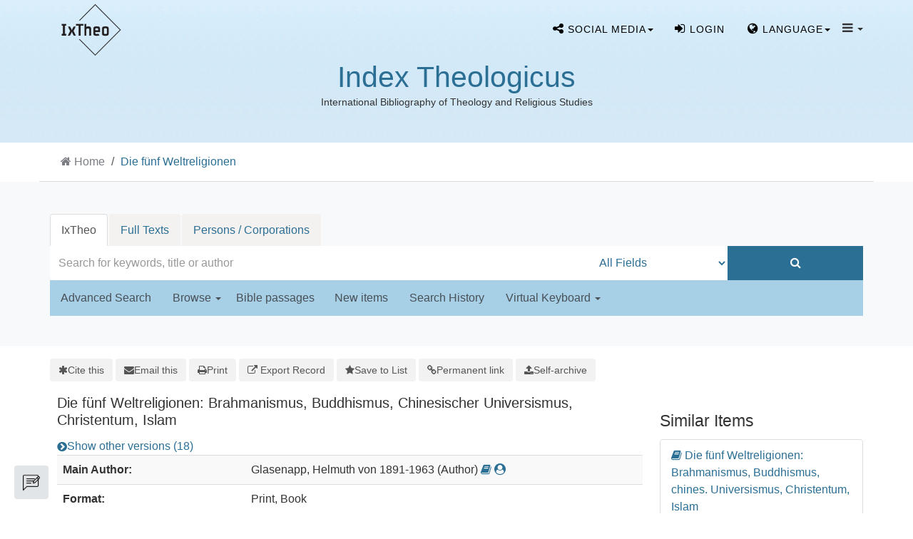

--- FILE ---
content_type: text/html; charset=UTF-8
request_url: https://ixtheo.de/Record/011795905
body_size: 10728
content:
<!DOCTYPE html><html lang="en">
  <head>
        <meta http-equiv="X-UA-Compatible" content="IE=edge">
    <meta name="viewport" content="width=device-width,initial-scale=1.0">
    <meta http-equiv="Content-Type" content="text/html; charset=UTF-8">
<meta name="citation_author" content="Glasenapp, Helmuth von">
<meta name="citation_date" content="1989">
<meta name="citation_isbn" content="3424000477">
<meta name="citation_language" content="German">
<meta name="citation_publisher" content="Diederichs">
<meta name="citation_title" content="Die fünf Weltreligionen: Brahmanismus, Buddhismus, Chinesischer Universismus, Christentum, Islam">
<meta name="Generator" content="VuFind 10.2.1">    
    <title>Description: Die fünf Weltreligionen :: IxTheo</title>        <link href="&#x2F;cache&#x2F;49e8c3faed37946a2f8f5e964fa63c27.min.css" media="all" rel="stylesheet" type="text&#x2F;css">
<link href="&#x2F;themes&#x2F;bootstrap3&#x2F;css&#x2F;print.css" media="print" rel="stylesheet" type="text&#x2F;css">
<link href="&#x2F;Record&#x2F;011795905&#x2F;RDF" rel="alternate" type="application&#x2F;rdf&#x2B;xml" title="RDF&#x20;Representation">
<link href="https&#x3A;&#x2F;&#x2F;ixtheo.de&#x2F;Record&#x2F;011795905" rel="canonical">
<link href="&#x2F;themes&#x2F;bootstrap3&#x2F;css&#x2F;vendor&#x2F;simple-keyboard&#x2F;index.css" media="screen" rel="stylesheet" type="text&#x2F;css">
<link href="&#x2F;themes&#x2F;ixtheo2&#x2F;images&#x2F;ixtheo-favicon.ico&#x3F;_&#x3D;1765351963" rel="icon" type="image&#x2F;x-icon">
<link href="&#x2F;Search&#x2F;OpenSearch&#x3F;method&#x3D;describe" rel="search" type="application&#x2F;opensearchdescription&#x2B;xml" title="Library&#x20;Catalog&#x20;Search">                <link href="&#x2F;cache&#x2F;49e8c3faed37946a2f8f5e964fa63c27.min.css" media="all" rel="stylesheet" type="text&#x2F;css">
<link href="&#x2F;themes&#x2F;bootstrap3&#x2F;css&#x2F;print.css" media="print" rel="stylesheet" type="text&#x2F;css">
<link href="&#x2F;cache&#x2F;735ac26290bd72751ae62908b7c5b91d.min.css" media="all" rel="stylesheet" type="text&#x2F;css">
<link href="&#x2F;Record&#x2F;011795905&#x2F;RDF" rel="alternate" type="application&#x2F;rdf&#x2B;xml" title="RDF&#x20;Representation">
<link href="https&#x3A;&#x2F;&#x2F;ixtheo.de&#x2F;Record&#x2F;011795905" rel="canonical">
<link href="&#x2F;themes&#x2F;bootstrap3&#x2F;css&#x2F;vendor&#x2F;simple-keyboard&#x2F;index.css" media="screen" rel="stylesheet" type="text&#x2F;css">
<link href="&#x2F;themes&#x2F;ixtheo2&#x2F;images&#x2F;ixtheo-favicon.ico&#x3F;_&#x3D;1765351963" rel="icon" type="image&#x2F;x-icon">
<link href="&#x2F;Search&#x2F;OpenSearch&#x3F;method&#x3D;describe" rel="search" type="application&#x2F;opensearchdescription&#x2B;xml" title="Library&#x20;Catalog&#x20;Search">

<script  nonce="PVMoBwTC&#x2B;3xOw8b5FIqzQAsXRFPaJ11lhZToKt3ZRrA&#x3D;">
    //<!--
    var userIsLoggedIn = false;
    //-->
</script>
<script  src="&#x2F;cache&#x2F;bb0462e1564742d9041ac94b078e2dd8.min.js" nonce="PVMoBwTC&#x2B;3xOw8b5FIqzQAsXRFPaJ11lhZToKt3ZRrA&#x3D;"></script>
<script  nonce="PVMoBwTC&#x2B;3xOw8b5FIqzQAsXRFPaJ11lhZToKt3ZRrA&#x3D;">
    //<!--
    VuFind.path = '';
VuFind.defaultSearchBackend = 'Solr';
VuFind.config.add({"sticky-elements":[],"sticky-children-classes":[],"item-status:load-batch-wise":"1","item-status:load-observable-only":"1"});
VuFind.addTranslations({"add_tag_success":"Tags Saved","bulk_email_success":"Your item(s) were emailed","bulk_limit_exceeded":"Selection of %%count%% items exceeds the limit of %%limit%% for this action. Please select fewer items.","bulk_noitems_advice":"No items were selected. Please click on a checkbox next to an item and try again.","bulk_save_success":"Your item(s) were saved successfully","clear_selection":"Clear Selection (%%count%%)","close":"close","collection_empty":"No items to display.","del_search_num":"Remove Search Group %%num%%","eol_ellipsis":"\u2026","error_occurred":"An error has occurred","go_to_list":"Go to List","hold_available":"Available for Pickup","less_ellipsis":"less\u2026","libphonenumber_invalid":"Phone number invalid","libphonenumber_invalidcountry":"Invalid country calling code","libphonenumber_invalidregion":"Invalid region code:","libphonenumber_notanumber":"The string supplied did not seem to be a phone number","libphonenumber_toolong":"The string supplied is too long to be a phone number","libphonenumber_tooshort":"The string supplied is too short to be a phone number","libphonenumber_tooshortidd":"Phone number too short after IDD","loading_ellipsis":"Loading\u2026","more_ellipsis":"more\u2026","no_description":"Description not available.","number_thousands_separator":",","sms_success":"Message sent.","toggle_dropdown":"Toggle Dropdown","No pickup locations available":"No pickup locations available","Phone number invalid":"Phone number invalid","Invalid country calling code":"Invalid country calling code","Invalid region code":"Invalid region code:","The string supplied did not seem to be a phone number":"The string supplied did not seem to be a phone number","The string supplied is too long to be a phone number":"The string supplied is too long to be a phone number","The string supplied is too short to be a phone number":"The string supplied is too short to be a phone number","Phone number too short after IDD":"Phone number too short after IDD","All Matches":"All Matches","No Matches":"No Matches","fulltext_wildcard_error":"Wildcard characters (?*) are not supported in full text search","hbz_info_text":"(Try %HBZ% for potential results for non-German institutions)"});
VuFind.addIcons({"spinner":"<span class=\"icon&#x20;icon--font&#x20;fa&#x20;fa-spinner&#x20;icon--spin\" role=\"img\" aria-hidden=\"true\"><\/span>","ui-dots-menu":"<span class=\"icon&#x20;icon--font&#x20;fa&#x20;fa-ellipsis-h\" role=\"img\" aria-hidden=\"true\"><\/span>","facet-checked":"<span class=\"icon&#x20;icon--font&#x20;fa&#x20;fa-check-square-o\" role=\"img\" aria-hidden=\"true\"><\/span>","facet-collapse":"<span class=\"icon&#x20;icon--font&#x20;fa&#x20;fa-caret-down\" role=\"img\" aria-hidden=\"true\"><\/span>","facet-exclude":"<span class=\"icon&#x20;icon--font&#x20;fa&#x20;fa-times\" role=\"img\" aria-hidden=\"true\"><\/span>","facet-expand":"<span class=\"icon&#x20;icon--font&#x20;fa&#x20;fa-caret-right\" role=\"img\" aria-hidden=\"true\"><\/span>","facet-noncollapsible":"<span class=\"icon&#x20;icon--font&#x20;fa&#x20;fa-none\" role=\"img\" aria-hidden=\"true\"><\/span>","facet-unchecked":"<span class=\"icon&#x20;icon--font&#x20;fa&#x20;fa-square-o\" role=\"img\" aria-hidden=\"true\"><\/span>","format-file":"<span class=\"icon&#x20;icon--font&#x20;fa&#x20;fa-file-o\" role=\"img\" aria-hidden=\"true\"><\/span>","format-folder":"<span class=\"icon&#x20;icon--font&#x20;fa&#x20;fa-folder\" role=\"img\" aria-hidden=\"true\"><\/span>","my-account":"<span class=\"icon&#x20;icon--font&#x20;fa&#x20;fa-user-circle-o\" role=\"img\" aria-hidden=\"true\"><\/span>","my-account-notification":"<span class=\"icon&#x20;icon--font&#x20;fa&#x20;fa-bell\" role=\"img\" aria-hidden=\"true\"><\/span>","my-account-warning":"<span class=\"icon&#x20;icon--font&#x20;fa&#x20;fa-exclamation-triangle\" role=\"img\" aria-hidden=\"true\"><\/span>","place-hold":"<span class=\"icon&#x20;icon--font&#x20;fa&#x20;fa-flag\" role=\"img\" aria-hidden=\"true\"><\/span>","place-ill-request":"<span class=\"icon&#x20;icon--font&#x20;fa&#x20;fa-exchange\" role=\"img\" aria-hidden=\"true\"><\/span>","place-storage-retrieval":"<span class=\"icon&#x20;icon--font&#x20;fa&#x20;fa-truck\" role=\"img\" aria-hidden=\"true\"><\/span>","status-available":"<span class=\"icon&#x20;icon--font&#x20;fa&#x20;fa-check\" role=\"img\" aria-hidden=\"true\"><\/span>","status-pending":"<span class=\"icon&#x20;icon--font&#x20;fa&#x20;fa-clock-o\" role=\"img\" aria-hidden=\"true\"><\/span>","status-ready":"<span class=\"icon&#x20;icon--font&#x20;fa&#x20;fa-bell\" role=\"img\" aria-hidden=\"true\"><\/span>","status-unavailable":"<span class=\"icon&#x20;icon--font&#x20;fa&#x20;fa-times\" role=\"img\" aria-hidden=\"true\"><\/span>","status-unknown":"<span class=\"icon&#x20;icon--font&#x20;fa&#x20;fa-circle\" role=\"img\" aria-hidden=\"true\"><\/span>","ui-failure":"<span class=\"icon&#x20;icon--font&#x20;fa&#x20;fa-times\" role=\"img\" aria-hidden=\"true\"><\/span>","ui-success":"<span class=\"icon&#x20;icon--font&#x20;fa&#x20;fa-check\" role=\"img\" aria-hidden=\"true\"><\/span>","truncate-less":"<span class=\"icon&#x20;icon--font&#x20;fa&#x20;fa-arrow-up\" role=\"img\" aria-hidden=\"true\"><\/span>","truncate-more":"<span class=\"icon&#x20;icon--font&#x20;fa&#x20;fa-arrow-down\" role=\"img\" aria-hidden=\"true\"><\/span>"});
VuFind.setCspNonce('PVMoBwTC+3xOw8b5FIqzQAsXRFPaJ11lhZToKt3ZRrA=');
VuFind.setCurrentSearchId(null);
VuFind.lightbox.parent = "https:\/\/ixtheo.de\/Record\/011795905";
    //-->
</script>
<script  nonce="PVMoBwTC&#x2B;3xOw8b5FIqzQAsXRFPaJ11lhZToKt3ZRrA&#x3D;">
    //<!--
    window.addEventListener('load', function() { VuFind.cookie.setupConsent({"consentDialog":{"autoClearCookies":true,"manageScriptTags":true,"hideFromBots":true,"cookie":{"name":"cc_cookie","path":"\/","expiresAfterDays":182,"sameSite":"Lax"},"revision":0,"guiOptions":{"consentModal":{"layout":"bar","position":"bottom center","transition":"slide"},"preferencesModal":{"layout":"box","transition":"none"}},"language":{"default":"en","autoDetect":false,"rtl":false,"translations":{"en":{"consentModal":{"title":"Information about cookies used on the site","description":"This site uses essential cookies to ensure its proper operation, and tracking cookies to understand how you interact with it. <a href=\"#\" data-cc=\"show-preferencesModal\">Cookie settings<\/a>.<br>{{revisionMessage}}","revisionMessage":"Your consent is requested because cookie categories have been updated.","acceptAllBtn":"Accept All Cookies","acceptNecessaryBtn":"Accept Only Essential Cookies"},"preferencesModal":{"title":"Cookie Settings","savePreferencesBtn":"Save Settings","acceptAllBtn":"Accept All Cookies","acceptNecessaryBtn":"Accept Only Essential Cookies","closeIconLabel":"close","flipButtons":false,"sections":[{"description":"Cookies used on the site are categorized based on their purpose. See below for description of each category as well as the option to accept or reject it. <a href=\"\/Content\/privacy\" target=\"_blank\">Privacy information for the site<\/a>."},{"title":"Essential Cookies","description":"The use of essential cookies cannot be disallowed. They are required for the site to work and improve the site's user friendliness.","linkedCategory":"essential","cookieTable":{"headers":{"name":"Name","domain":"Domain","desc":"Description","exp":"Expiration"},"body":[{"name":"cc_cookie","domain":"ixtheo.de","desc":"Used to store information about whether visitors have given consent or declined the use of cookie categories used on the site.","exp":" 182 days"},{"name":"cc_*","domain":"ixtheo.de","desc":"Used to store information about whether visitors have given consent or declined the use of cookie categories used on the site.","exp":" 182 days"},{"name":"language","domain":"ixtheo.de","desc":"Used to store the current user interface language.","exp":"End of Session"},{"name":"sidefacet-* (session storage)","domain":"ixtheo.de","desc":"Used to maintain facet expand\/collapse state.","exp":"End of Session"},{"name":"IXTHEO_SESSION","domain":"ixtheo.de","desc":"Used to maintain user's session state.","exp":"End of Session"},{"name":"ui","domain":"ixtheo.de","desc":"Used to store the selected theme.","exp":"End of Session"},{"name":"vufind_cart, vufind_cart_src","domain":"ixtheo.de","desc":"Used to store the contents of the book bag.","exp":"End of Session"},{"name":"vufind_search_open (session storage)","domain":"ixtheo.de","desc":"Used to store open records in search results.","exp":"End of Session"}]}},{"title":"Analytics Cookies","description":"Analytics collected with these cookies is used for development of the site.","linkedCategory":"matomo","cookieTable":{"headers":{"name":"Name","domain":"Domain","desc":"Description","exp":"Expiration"},"body":[{"name":"_pk_id.*","domain":"ixtheo.de","desc":"Used for website statistics. Placed by Matomo to store a unique user ID.","exp":" 13 months"},{"name":"_pk_ref.*","domain":"ixtheo.de","desc":"Used for website statistics. Placed by Matomo to store referrer ID's.","exp":" 6 months"},{"name":"_pk_ses.*, _pk_cvar.*, _pk_hsr.*","domain":"ixtheo.de","desc":"Used for website statistics. Placed by Matomo to store a unique session ID.","exp":"End of Session"}]},"autoClear":{"cookies":[{"Name":"\/^_pk_\/"}]}}]}}}},"categories":{"essential":{"enabled":true,"readOnly":true},"matomo":{"enabled":false,"readOnly":false}}},"controlledVuFindServices":{"matomo":["matomo"]}}); });
    //-->
</script>  </head>
  <body class="template-ix2 template-dir-record template-name-view ">
    
<!--
  Start Preloader
  ==================================== -->
  <div id="preloader">
    <div class='preloader'>
      <span></span>
      <span></span>
      <span></span>
      <span></span>
      <span></span>
      <span></span>
    </div>
  </div>
  <!--
  End Preloader
  ==================================== -->

<!--
Fixed Navigation
==================================== -->
<header class="navigation fixed-top">
  <div class="container">
    <!-- main nav -->

    <nav class="navbar container-fluid navbar-expand-lg navbar-light px-0">
      <!-- logo -->
      <a class="navbar-brand logo"  href="/">
                <img class="main-logo" src="/themes/ixtheo2/images//logos/Logo-IxTheo-ai-rgb_black.png?_=1765351963" alt="logo" />
      </a>
      <!-- /logo -->

      <ul class="navbar-nav navbar-right text-center" style="margin-top: 8px;">

        <!-- s-media -->
        <li class="nav-item social-media tf-cursor-pointer">
            <span class="dropdown-toggle nav-link" data-toggle="dropdown" aria-haspopup="true" aria-expanded="false"><i class="fa fa-share-alt" aria-hidden="true"></i> <span class="cw-hide-for-xsmoll">Social media</span><b class="caret"></b></span>
            <ul class="dropdown-menu">
              <li class="sub-menu"><a target="blank" href="//bsky.app/profile/ixtheo.bsky.social"><img src="/themes/tuefind/images/bluesky.svg?_=1711110265" height="16" alt="Bluesky"> Bluesky</a></li>
              <li class="sub-menu"><a target="blank" href="//hcommons.social/@ixtheo"><img src="/themes/tuefind/images/mastodon.svg?_=1699968898" height="16" alt="Mastodon"> Mastodon</a></li>
            </ul>
        </li>

          <li class="nav-item logoutOptions hidden">
    <a class="nav-link" href="/MyResearch/Home?redirect=0"><i id="account-icon" class="fa fa-user-circle" aria-hidden="true"></i> <span class="cw-hide-for-xsmoll">My Account<span></a>
  </li>
    <li class="nav-item logoutOptions hidden">
    <a href="/MyResearch/Logout" class="logout nav-link"><i class="fa fa-sign-out" aria-hidden="true"></i> <span class="cw-hide-for-xsmoll">Log Out<span></a>
  </li>
  <li class="nav-item " id="loginOptions">
          <a class="nav-link" href="/MyResearch/UserLogin" data-lightbox><i class="fa fa-sign-in" aria-hidden="true"></i> <span class="cw-hide-for-xsmoll">Login<span></a>
      </li>
      
        
                  <li class="nav-item language tf-cursor-pointer">
            <span class="dropdown-toggle nav-link" data-toggle="dropdown" aria-haspopup="true" aria-expanded="false"><i class='fa fa-globe' ></i> <span class="cw-hide-for-xsmoll">Language</span><b class="caret"></b></span>
            <ul class="dropdown-menu">
                                <li class="active">
                                        <a href="&#x2F;Record&#x2F;011795905&#x3F;lng&#x3D;en" rel="nofollow">
                      English                    </a>
                  </li>
                                <li>
                                        <a href="&#x2F;Record&#x2F;011795905&#x3F;lng&#x3D;de" rel="nofollow">
                      Deutsch                    </a>
                  </li>
                                <li>
                                        <a href="&#x2F;Record&#x2F;011795905&#x3F;lng&#x3D;es" rel="nofollow">
                      Español                    </a>
                  </li>
                                <li>
                                        <a href="&#x2F;Record&#x2F;011795905&#x3F;lng&#x3D;fr" rel="nofollow">
                      Français                    </a>
                  </li>
                                <li>
                                        <a href="&#x2F;Record&#x2F;011795905&#x3F;lng&#x3D;it" rel="nofollow">
                      Italiano                    </a>
                  </li>
                                <li>
                                        <a href="&#x2F;Record&#x2F;011795905&#x3F;lng&#x3D;pt" rel="nofollow">
                      Português                    </a>
                  </li>
                                <li>
                                        <a href="&#x2F;Record&#x2F;011795905&#x3F;lng&#x3D;zh-cn" rel="nofollow">
                      中文(简体)                    </a>
                  </li>
                                <li>
                                        <a href="&#x2F;Record&#x2F;011795905&#x3F;lng&#x3D;zh" rel="nofollow">
                      中文（繁體）                    </a>
                  </li>
                                <li>
                                        <a href="&#x2F;Record&#x2F;011795905&#x3F;lng&#x3D;el" rel="nofollow">
                      Ελληνικά                    </a>
                  </li>
                                <li>
                                        <a href="&#x2F;Record&#x2F;011795905&#x3F;lng&#x3D;ru" rel="nofollow">
                      Русский                    </a>
                  </li>
                          </ul>
          </li>
        
        <!-- TueFind extension template -->
<!-- About -->
<li class="nav-item tf-cursor-pointer">
    <span class="dropdown-toggle black-icon" data-toggle="dropdown"  aria-haspopup="true" aria-expanded="false">
       <i class='fa fa-navicon' ></i> <span class="caret"></span>
    </span>
    <ul class="dropdown-menu">
        <li><a class="dropdown-item" href="/Content/AboutUs">Index Theologicus</a></li>
        <li class="sub-menu"><a class="dropdown-item" href="/Content/AboutUs#ixtheo_inhalt">Contents</a></li>
        <li class="sub-menu"><a class="dropdown-item" href="/Content/AboutUs#ixtheo_geschichte">History</a></li>
        <li class="sub-menu"><a class="dropdown-item" href="/Content/AboutUs#ixtheo_publications">Further Reading</a></li>
        <li role="separator" class="divider"></li>
        <li><a class="dropdown-item" href="/Content/FidTheologie">Fachinformationsdienst Theologie</a></li>
        <li class="sub-menu"><a class="dropdown-item" href="/Content/FidTheologie#ixtheo_aufgaben">Tasks</a></li>
        <li class="sub-menu"><a class="dropdown-item" href="/Content/FidTheologie#ixtheo_beirat">Scholarly Advisory Board</a></li>
        <li role="separator" class="divider"></li>
        <li><a class="dropdown-item" href="/Content/ContactPersons">Contact Persons</a></li>
        <li role="separator" class="divider"></li>
        <li><a class="dropdown-item" href="/Content/A_Z">IxTheo A to Z</a></li>
        <li role="separator" class="divider"></li>
        <li><a class="dropdown-item" href="/Content/Impressum">About this site</a></li>
        <li><a class="dropdown-item" href="/Content/Privacy">Privacy Policy</a></li>
    </ul>
</li>

        <!-- End section Main Menu -->
      </ul>
    </nav>
    
    <!-- /main nav -->
  </div>
</header>
<!--
End Fixed Navigation
==================================== -->

 <!--
Welcome Slider
==================================== -->
<div class="logo-wrapper">
    <div class="contentLogoBlock">
    <h1><a href="/" title="Index Theologicus">Index Theologicus</a></h1>
    <small>International Bibliography of Theology and Religious Studies</small>
  </div>
  </div>


<a class="sr-only sr-only-focusable" href="#content">Skip to content</a>

<!-- IxTheo2: Display searchbox as separate section -->
  <!-- Breadcrumbs -->
      <div class="container breadcrumb-wrapper hidden-print">
      <nav aria-label="breadcrumb" aria-label="Breadcrumbs">
        <ol class="breadcrumb">
          <li class="breadcrumb-item"><i class="fa fa-home" aria-hidden="true"></i> <a href="/">Home</a></li>
          <li class="active" aria-current="page"><a href="/Record/011795905">Die fünf Weltreligionen</a></li>         </ol>
      </nav>
    </div>
    
<section class="cw-py-5 cw-bg-gray-100">
    <div class="container">
        <div class="row">
            <div class="col-md-12">
                <div class="clearfix searchbox_home">
                                <div class="keyboard-box">
                    <div class="simple-keyboard"></div>
                </div>
                <form id="searchForm" class="searchForm ix2-searchForm tuefind-event-search Form-on-submit" method="get" action="/Search/Results" name="searchForm" autocomplete="off">
                      <ul class="nav nav-tabs tuefind-event-resetsearchhandlers" >
                      <li class="active">
            <a >IxTheo</a>
          </li>
                              <li>
            <a href="&#x2F;Search2&#x2F;Home&#x3F;hiddenFilters&#x25;5B&#x25;5D&#x3D;has_fulltext&#x25;3A&#x25;221&#x25;22">Full Texts</a>
          </li>
                              <li>
            <a href="&#x2F;Authority&#x2F;Home">Persons / Corporations</a>
          </li>
                      <!-- TueFind: Disable custom search tab -->
      <!--<li class="active">
        <a>Custom Search</a>
      </li>
      -->
      </ul>
                      <div class="searchForm-inputs">
                                        <div class="searchForm-query col-12 col-xs-12 col-sm-7 col-md-7 col-lg-8 ix2-nomargin">
                        <input id="searchForm_lookfor" class="searchForm_lookfor&#x20;form-control&#x20;search-query&#x20;autocomplete&#x20;searcher&#x3A;Solr&#x20;ac-auto-submit&#x20;with-keyboard-selection" type="text" name="lookfor" value="" aria-label="Search&#x20;terms" placeholder="Search&#x20;for&#x20;keywords,&#x20;title&#x20;or&#x20;author" data-autocomplete-formatting-rules="&#x7B;&quot;&#x2A;&quot;&#x3A;&quot;phrase&quot;,&quot;alphabrowse_author&quot;&#x3A;&quot;none&quot;,&quot;alphabrowse_lcc&quot;&#x3A;&quot;none&quot;,&quot;alphabrowse_title&quot;&#x3A;&quot;none&quot;,&quot;alphabrowse_topic&quot;&#x3A;&quot;none&quot;,&quot;tag&quot;&#x3A;&quot;none&quot;&#x7D;">
                        <div id="searchForm_controls">
                            <button id="searchForm-reset" class="searchForm-reset hidden" type="reset" tabindex="-1" aria-label="Clear&#x20;query"><span class="icon&#x20;icon--font&#x20;fa&#x20;fa-times" role="img" aria-hidden="true"></span></button>
                        </div>
                    </div>
                                            <div class="col-12 col-xs-12 col-sm-3 col-md-3 col-lg-2 col ix2-nomargin ix2-searchForm-element-height ix2-main-searchForm-type">
                            <select id="searchForm_type" class="searchForm_type form-control " name="type" data-native-menu="false" aria-label="Search&#x20;type">
                                                                                                                        <option value="AllFields">All Fields</option>
                                <hr />                                                                                            <option value="Title">Title</option>
                                                                                                                            <option value="Author">Author</option>
                                <hr />                                                                                            <option value="IxTheoNotations">IxTheo Classifications</option>
                                                                                                                            <option value="CallNumber">Call number</option>
                                                                                                                            <option value="Subject">Subject</option>
                                <hr />                                                                                            <option value="BibleRangeSearch">Bible passages</option>
                                                                                                                            <option value="CanonesRangeSearch">Canon law passages</option>
                                                                                                                            <option value="TimeRangeBBox">Time ranges</option>
                                <hr />                                                                                            <option value="ISN">ISBN/ISSN</option>
                                                                                                                    </select>
                                                    </div>
                        <div class="col-12 col-xs-12 col-sm-2 col-md-2 col-lg-2 col ix2-nomargin ix2-searchForm-element-height">
                            <button type="submit" class="btn btn-primary  search-button"><i class="fa fa-search" aria-hidden="true"></i></button>
                        </div>
                    
                                                                                                                        </div>
                    
                <input name="botprotect" class="botprotect" type="text"></input></form>
                <script  nonce="PVMoBwTC&#x2B;3xOw8b5FIqzQAsXRFPaJ11lhZToKt3ZRrA&#x3D;">
    //<!--
    TueFind.MoveCursorToEnd();
    //-->
</script>                                </div>
            </div>
        </div>
        <div class="row ix2-search-form-bottom-nav">
            <div class="col-1 col-md-12">
                <div class="navbar navbar-default home-navbar">
                    <div class="container-navbar">
                        <div class="ix-paddind-left-0">
                            <ul class="nav navbar-nav row search-nav-list col-sm-12 col-md-12 col-lg-12 ix2-nopadding">
                                <!-- IxTheo 2: Advanced search -->
                                                                    <li class="">
                                        <a href="/Search/Advanced" class="" role="button" rel="nofollow">
                                            Advanced Search                                        </a>
                                    </li>
                                                                <li class="">
                                    <a class="dropdown-toggle" data-toggle="dropdown" aria-haspopup="true" aria-expanded="false" >Browse&nbsp;<span class="caret"></span></a>
                                    <ul class="dropdown-menu">
                                        <li><a class="dropdown-item" href="/Keywordchainsearch/Home">Browse by Subject</a></li>
                                        <li><a class="dropdown-item" href="/Browse/Home">Browse the Catalog</a></li>
                                        <li><a class="dropdown-item" href="/Alphabrowse/Home">Browse alphabetically</a></li>
                                    </ul>
                                </li>
                                <li class=""><span class="bibel-button">Bible passages</span></li>
                                <li class=""><a href="/Search/NewItem" role="button" rel="nofollow">New items</a></li>
                                <li class=""><a href="/Search/History" role="button" rel="nofollow">Search History</a></li>
                                                                <li class="ix2-keyboard-dropdown">
                                    <a class="dropdown-toggle" data-toggle="dropdown" aria-haspopup="true" aria-expanded="false" >Virtual Keyboard&nbsp;<span class="caret"></span></a>
                                    <ul class="dropdown-menu">
                                                                                <li>
                                            <a class="dropdown-item keyboard-selection-item" href="#" data-value="none">None</a>
                                        </li>
                                                                                    <li>
                                                <a class="keyboard-selection-item" href="#" data-value="greek">Greek</a>
                                            </li>
                                                                                    <li>
                                                <a class="keyboard-selection-item" href="#" data-value="hebrew">Hebrew</a>
                                            </li>
                                                                            </ul>
                                </li>
                                                            </ul>
                        </div>
                    </div>
                </div>
            </div>
           <br />
        </div>
    </div>
</section>

        <div class="container-fluid">
        <div class="row">
            <div class="col-12 px-0 pt-5 pb-5 justify-content-center">
                <div role="main" class="main template-dir-record template-name-view  ">
                                                        <div id="content" class="container">
                      

<nav class="record-nav" aria-label="Tools">
  <ul class="action-toolbar">
          <li role="none">
        <a class="cite-record toolbar-btn" data-lightbox href="&#x2F;Record&#x2F;011795905&#x2F;Cite" rel="nofollow">
          <span><span class="icon&#x20;icon--font&#x20;fa&#x20;fa-asterisk" role="img" aria-hidden="true"></span></span>
          <span>Cite this</span>
        </a>
      </li>
    
    
        <li role="none">
        <a class="mail-record toolbar-btn" data-lightbox href="&#x2F;Record&#x2F;011795905&#x2F;Email" rel="nofollow">
          <span><span class="icon&#x20;icon--font&#x20;fa&#x20;fa-envelope" role="img" aria-hidden="true"></span></span>
          <span>Email this</span>
      </a>
    </li>
    
    <li>
      <a class="print-record toolbar-btn" href="/Record/011795905?print=1" rel="nofollow">
        <span><span class="icon&#x20;icon--font&#x20;fa&#x20;fa-print" role="img" aria-hidden="true"></span></span>
        <span>Print</span>
      </a>
    </li>

              <li role="none" class="dropdown">
        <a class="export-toggle toolbar-btn btn-type-export dropdown-toggle" data-bs-toggle="dropdown" aria-haspopup="true" href="/Record/011795905/Export" rel="nofollow" aria-expanded="false" aria-controls="export-options">
          <span><span class="icon&#x20;icon--font&#x20;fa&#x20;fa-external-link" role="img" aria-hidden="true"></span></span>
          <span>Export Record</span>
        </a>
        <ul class="dropdown-menu" id="export-options" role="menu">
                      <li role="none">
              <a class="dropdown-item" href="&#x2F;Record&#x2F;011795905&#x2F;Export?style=RefWorks" rel="nofollow" role="menuitem">
                Export to RefWorks              </a>
            </li>
                      <li role="none">
              <a class="dropdown-item" href="&#x2F;Record&#x2F;011795905&#x2F;Export?style=EndNote" rel="nofollow" role="menuitem">
                Export to EndNote              </a>
            </li>
                      <li role="none">
              <a class="dropdown-item" href="&#x2F;Record&#x2F;011795905&#x2F;Export?style=MARC" rel="nofollow" role="menuitem">
                Export to MARC              </a>
            </li>
                      <li role="none">
              <a class="dropdown-item" href="&#x2F;Record&#x2F;011795905&#x2F;Export?style=RIS" rel="nofollow" role="menuitem">
                Export to RIS (Citavi, Zotero, etc.)              </a>
            </li>
                      <li role="none">
              <a class="dropdown-item" target="PPN_to_DA3Main" href="&#x2F;Record&#x2F;011795905&#x2F;Export?style=PPN_to_DA3" rel="nofollow" role="menuitem">
                Export to PPN_to_DA3              </a>
            </li>
                  </ul>
      </li>
    
          <li role="none">
                  <a class="save-record toolbar-btn btn-type-save" data-lightbox href="&#x2F;Record&#x2F;011795905&#x2F;Save" rel="nofollow">
            <span><span class="icon&#x20;icon--font&#x20;fa&#x20;fa-star" role="img" aria-hidden="true"></span></span>
            <span>Save to List</span>
          </a>
              </li>
              
        
          <li role="none">
        <a class="permalink-record toolbar-btn" data-lightbox href="&#x2F;Record&#x2F;011795905&#x2F;Permalink" rel="nofollow">
          <span class="icon&#x20;icon--font&#x20;fa&#x20;fa-link" role="img" aria-hidden="true"></span>          Permanent link        </a>
      </li>
      

    <!-- IxTheo: Subscribe button -->
              
    <!-- TueFind: Publish button -->
    
  <li>
          <a class="toolbar-btn" data-lightbox href="/Help/Home?topic=publication" rel="nofollow">
        <span class="icon icon--font fa fa-upload" role="img" aria-hidden="true"></span>
        <span>Self-archive</span>
      </a>
      </li>
  </ul>
</nav>

<!-- TueFind: Social Media buttons -->

<div class="record sourceSolr">
    <div class="mainbody left">
    <input type="hidden" value="011795905" class="hiddenId">
    <input type="hidden" value="Solr" class="hiddenSource">
        <div class="media" vocab="http://schema.org/" resource="#record" typeof="Book">
      <div class="media-body">

        <h3 property="name">Die fünf Weltreligionen: Brahmanismus, Buddhismus, Chinesischer Universismus, Christentum, Islam</h3>

    
    
    
          <div class="record-versions">
  <a class="icon-link" href="&#x23;versions">
    <span class="icon&#x20;icon--font&#x20;fa&#x20;fa-chevron-circle-right&#x20;icon-link__icon" role="img" aria-hidden="true"></span>    <span class="icon-link__label">Show other versions (18)</span>
  </a>
</div>
    
        
                <div class="savedLists">
        <strong>Saved in:</strong>
        <a href="/MyResearch/Favorites" data-lightbox class="tf-favoritesListModal tf-d-none">&nbsp;</a>
      </div>
    
          <table class="table table-striped">
    <caption class="sr-only">Bibliographic Details</caption>
          <tr><th>Main Author:</th><td><span class="author-data" property="author" typeof="Person">
      <span property="name">
                Glasenapp, Helmuth von 1891-1963</span>
      <span class="author-property-role">(Author)</span>
                                <a href="/Search/Results?lookfor=%28author_id%3A%22135259398%22+OR+author2_id%3A%22135259398%22+OR+author_corporate_id%3A%22135259398%22+OR+author3_id%3A%22135259398%22%29" rel="nofollow"><i class="fa fa-book" aria-hidden="true" title="Show all titles for this author"></i></a>
          <a href="/AuthorityRecord/135259398" rel="nofollow"><i class="fa fa-user-circle" aria-hidden="true" title="Show more details for this author"></i></a></span></td></tr>
          <tr><th>Format:</th><td>        <span class="format iconlabel print">Print</span>
              <span class="format iconlabel book">Book</span>
      </td></tr>
          <tr><th>Language:</th><td>German</td></tr>
          <tr><th>Subito Delivery Service:</th><td><a target="_blank" href="http://www.subito-doc.de/preorder/?BI=IXTHEO&SB=3424000477"><i class="fa fa-external-link"></i> Order now.</a></td></tr>
          <tr><th>Check availability:</th><td><a href="http://openurlgw.hbz-nrw.de/gw?isbn=3-424-00047-7"><i class="fa fa-external-link"></i> HBZ Gateway</a>
<script  nonce="PVMoBwTC&#x2B;3xOw8b5FIqzQAsXRFPaJ11lhZToKt3ZRrA&#x3D;">
    //<!--
    TueFind.RemoveHBZIfJOPPresent();
    //-->
</script></td></tr>
          <tr><th>WorldCat:</th><td><a href="https://search.worldcat.org/title/123571120" target="_blank"><i class="fa fa-external-link"></i> WorldCat</a></td></tr>
          <tr><th>Interlibrary Loan:</th><td><a href="https&#x3A;&#x2F;&#x2F;fid.fernleihe.de&#x2F;&#x3F;&amp;rft_id&#x3D;info&#x3A;gvi&#x2F;&#x28;DE-627&#x29;011795905&amp;svc.ill&#x3D;yes&amp;req_dat&#x3D;&amp;rfr_id&#x3D;info&#x3A;sid&#x2F;IxTheo" target="_blank">Interlibrary Loan for the Fachinformationsdienste (Specialized Information Services in Germany)</a></td></tr>
          <tr><th>Published:</th><td><span property="publisher" typeof="Organization">
        <span property="location">München</span>
          <a property="name" href="/Search/Results?type=Publisher&lookfor=Diederichs" rel="nofollow">Diederichs</a>
    </span>
        <span property="datePublished">1989</span>
    <br></td></tr>
          <tr><th>In:</th><td>Year: 1989</td></tr>
          <tr><th>Edition:</th><td><span property="bookEdition">55.-57. Tsd., [Nachaufl.]</span></td></tr>
          <tr><th>Standardized Subjects / Keyword chains:</th><td><a href="/Keywordchainsearch/Results?lookfor=%22World+religion%22" title="Browse by Subject" rel="nofollow"><span class="iconlabel label label-info">B</span></a>
                  <a href="/Search/Results?type=Subject&lookfor=%22World%20religion%22" rel="nofollow">World religion</a>
              <br/></td></tr>
      </table>
      </div>
</div>

          <a id="tabnav"></a>
      <div class="record-tabs">
        <ul class="nav nav-tabs" role="tablist">
                                  <li role="presentation" id="record-tab-description" class="record-tab description active initiallyActive" data-tab="description">
              <a role="tab" href="&#x2F;Record&#x2F;011795905&#x2F;Description#tabnav" data-bs-target=".tab-pane.description" data-lightbox-ignore rel="nofollow">
                Description              </a>
            </li>
                                  <li role="presentation" id="record-tab-versions" class="record-tab versions" data-tab="versions">
              <a role="tab" href="&#x2F;Record&#x2F;011795905&#x2F;Versions#tabnav" data-bs-target=".tab-pane.versions" data-lightbox-ignore rel="nofollow">
                Other Versions (18)              </a>
            </li>
                                  <li role="presentation" id="record-tab-details" class="record-tab details" data-tab="details">
              <a role="tab" href="&#x2F;Record&#x2F;011795905&#x2F;Details#tabnav" data-bs-target=".tab-pane.details" data-lightbox-ignore rel="nofollow">
                Staff View              </a>
            </li>
                  </ul>

        <div class="tab-content">
                      <div role="tabpanel" class="tab-pane active description-tab" aria-labelledby="record-tab-description">
              <table class="table table-striped">
  <caption class="sr-only">Description</caption>
            <tr><th>Physical Description:</th><td>399 S</td></tr>
          <tr><th>ISBN:</th><td><span property="isbn">3-424-00047-7</span></td></tr>
      </table>
            </div>
                  </div>
      </div>
    
    <span class="Z3988" aria-hidden="true" title="url_ver&#x3D;Z39.88-2004&amp;ctx_ver&#x3D;Z39.88-2004&amp;ctx_enc&#x3D;info&#x25;3Aofi&#x25;2Fenc&#x25;3AUTF-8&amp;rfr_id&#x3D;info&#x25;3Asid&#x25;2Fvufind.svn.sourceforge.net&#x25;3Agenerator&amp;rft.title&#x3D;Die&#x2B;f&#x25;C3&#x25;BCnf&#x2B;Weltreligionen&#x25;3A&#x2B;Brahmanismus&#x25;2C&#x2B;Buddhismus&#x25;2C&#x2B;Chinesischer&#x2B;Universismus&#x25;2C&#x2B;Christentum&#x25;2C&#x2B;Islam&amp;rft.date&#x3D;1989&amp;rft_val_fmt&#x3D;info&#x25;3Aofi&#x25;2Ffmt&#x25;3Akev&#x25;3Amtx&#x25;3Abook&amp;rft.genre&#x3D;book&amp;rft.btitle&#x3D;Die&#x2B;f&#x25;C3&#x25;BCnf&#x2B;Weltreligionen&#x25;3A&#x2B;Brahmanismus&#x25;2C&#x2B;Buddhismus&#x25;2C&#x2B;Chinesischer&#x2B;Universismus&#x25;2C&#x2B;Christentum&#x25;2C&#x2B;Islam&amp;rft.au&#x3D;Glasenapp&#x25;2C&#x2B;Helmuth&#x2B;von&#x2B;1891-1963&amp;rft.pub&#x3D;Diederichs&amp;rft.place&#x3D;M&#x25;C3&#x25;BCnchen&amp;rft.edition&#x3D;55.-57.&#x2B;Tsd.&#x25;2C&#x2B;&#x25;5BNachaufl.&#x25;5D&amp;rft.isbn&#x3D;3424000477"></span>  </div>

    <div class="sidebar right hidden-print" role="region" aria-label="Related Items">
          <script  nonce="PVMoBwTC&#x2B;3xOw8b5FIqzQAsXRFPaJ11lhZToKt3ZRrA&#x3D;">
    //<!--
    $(function () {
    $('#mltmore').css('cursor', 'pointer');
    $('#mltmore').click(function () {
        $('#mlt li:hidden').slice(0, 5).show();
        if ($('#mlt li').length == $('#mlt li:visible').length) {
            $('#mltmore').hide();
        }
    });
});
    //-->
</script>
<h2>Similar Items</h2>
  <ul class="list-group" id="mlt">
          <li class="list-group-item">
                <a class="related__title" href="&#x2F;Record&#x2F;075109271" rel="nofollow">
          <span class="icon&#x20;icon--font&#x20;fa&#x20;fa-book&#x20;related__icon" title="Book" role="img" aria-hidden="true"></span>          Die fünf Weltreligionen: Brahmanismus, Buddhismus, chines. Universismus, Christentum, Islam        </a>
                          <br>by: Glasenapp, Helmuth von 1891-1963                                    <br>Published: (1981)
              </li>
          <li class="list-group-item">
                <a class="related__title" href="&#x2F;Record&#x2F;331510022" rel="nofollow">
          <span class="icon&#x20;icon--font&#x20;fa&#x20;fa-book&#x20;related__icon" title="Book" role="img" aria-hidden="true"></span>          Die fünf Weltreligionen: Hinduismus, Buddhismus, chinesischer Universismus, Christentum, Islam        </a>
                          <br>by: Glasenapp, Helmuth von 1891-1963                                    <br>Published: (2001)
              </li>
          <li class="list-group-item">
                <a class="related__title" href="&#x2F;Record&#x2F;1090943423" rel="nofollow">
          <span class="icon&#x20;icon--font&#x20;fa&#x20;fa-book&#x20;related__icon" title="Book" role="img" aria-hidden="true"></span>          Die fünf Weltreligionen: Brahmanismus, Buddhismus, chinesischer Universismus, Christentum, Islam        </a>
                          <br>by: Glasenapp, Helmuth von 1891-1963                                    <br>Published: (1963)
              </li>
          <li class="list-group-item">
                <a class="related__title" href="&#x2F;Record&#x2F;213901587" rel="nofollow">
          <span class="icon&#x20;icon--font&#x20;fa&#x20;fa-book&#x20;related__icon" title="Book" role="img" aria-hidden="true"></span>          Die fünf Weltreligionen: Hinduismus, Buddhismus, chinesischer Universismus, Christentum, Islam        </a>
                          <br>by: Glasenapp, Helmuth von 1891-1963                                    <br>Published: (1996)
              </li>
          <li class="list-group-item">
                <a class="related__title" href="&#x2F;Record&#x2F;1075998018" rel="nofollow">
          <span class="icon&#x20;icon--font&#x20;fa&#x20;fa-book&#x20;related__icon" title="Book" role="img" aria-hidden="true"></span>          Die fünf Weltreligionen: Brahmanismus, Buddhismus, chinesischer Universismus, Christentum, Islam        </a>
                          <br>by: Glasenapp, Helmuth von 1891-1963                                    <br>Published: (1967)
              </li>
          <li class="list-group-item">
                <a class="related__title" href="&#x2F;Record&#x2F;023542160" rel="nofollow">
          <span class="icon&#x20;icon--font&#x20;fa&#x20;fa-book&#x20;related__icon" title="Book" role="img" aria-hidden="true"></span>          Die fünf Weltreligionen: Brahmanismus, Buddhismus, chinesischer Universismus, Christentum, Islam        </a>
                          <br>by: Glasenapp, Helmuth von 1891-1963                                    <br>Published: (1985)
              </li>
          <li class="list-group-item">
                <a class="related__title" href="&#x2F;Record&#x2F;019846924" rel="nofollow">
          <span class="icon&#x20;icon--font&#x20;fa&#x20;fa-book&#x20;related__icon" title="Book" role="img" aria-hidden="true"></span>          Die fünf Weltreligionen: Brahmanismus, Buddhismus, Chinesischer Universismus, Christentum, Islam        </a>
                          <br>by: Glasenapp, Helmuth von 1891-1963                                    <br>Published: (1979)
              </li>
          <li class="list-group-item">
                <a class="related__title" href="&#x2F;Record&#x2F;119315157" rel="nofollow">
          <span class="icon&#x20;icon--font&#x20;fa&#x20;fa-book&#x20;related__icon" title="Book" role="img" aria-hidden="true"></span>          Die fünf Weltreligionen: Brahmanismus, Buddhismus, chinesischer Universismus, Christentum, Islam        </a>
                          <br>by: Glasenapp, Helmuth von 1891-1963                                    <br>Published: (1992)
              </li>
          <li class="list-group-item">
                <a class="related__title" href="&#x2F;Record&#x2F;183696689" rel="nofollow">
          <span class="icon&#x20;icon--font&#x20;fa&#x20;fa-book&#x20;related__icon" title="Book" role="img" aria-hidden="true"></span>          Die fünf Weltreligionen: Brahmanismus, Buddhismus, chinesischer Universismus, Christentum, Islam        </a>
                          <br>by: Glasenapp, Helmuth von 1891-1963                                    <br>Published: (1995)
              </li>
          <li class="list-group-item">
                <a class="related__title" href="&#x2F;Record&#x2F;271438975" rel="nofollow">
          <span class="icon&#x20;icon--font&#x20;fa&#x20;fa-book&#x20;related__icon" title="Book" role="img" aria-hidden="true"></span>          Die fünf Weltreligionen: Brahmanismus, Buddhismus, chinesischer Universismus, Christentum, Islam        </a>
                          <br>by: Glasenapp, Helmuth von 1891-1963                                    <br>Published: (1998)
              </li>
          <li class="list-group-item">
                <a class="related__title" href="&#x2F;Record&#x2F;1107743079" rel="nofollow">
          <span class="icon&#x20;icon--font&#x20;fa&#x20;fa-book&#x20;related__icon" title="Book" role="img" aria-hidden="true"></span>          Die fünf Weltreligionen: Brahmanismus, Buddhismus, chinesischer Universismus, Christentum, Islam        </a>
                          <br>by: Glasenapp, Helmuth von 1891-1963                                    <br>Published: (1993)
              </li>
          <li class="list-group-item">
                <a class="related__title" href="&#x2F;Record&#x2F;301537674" rel="nofollow">
          <span class="icon&#x20;icon--font&#x20;fa&#x20;fa-book&#x20;related__icon" title="Book" role="img" aria-hidden="true"></span>          Die fünf Weltreligionen: Brahmanismus, Buddhismus, chinesischer Universismus, Christentum, Islam        </a>
                          <br>by: Glasenapp, Helmuth von 1891-1963                                    <br>Published: (1998)
              </li>
          <li class="list-group-item">
                <a class="related__title" href="&#x2F;Record&#x2F;118831461" rel="nofollow">
          <span class="icon&#x20;icon--font&#x20;fa&#x20;fa-book&#x20;related__icon" title="Book" role="img" aria-hidden="true"></span>          Die fünf Weltreligionen: Brahmanismus, Buddhismus, chinesischer Universismus, Christentum, Islam        </a>
                          <br>by: Glasenapp, Helmuth von 1891-1963                                    <br>Published: (1991)
              </li>
          <li class="list-group-item">
                <a class="related__title" href="&#x2F;Record&#x2F;1619640031" rel="nofollow">
          <span class="icon&#x20;icon--font&#x20;fa&#x20;fa-book&#x20;related__icon" title="Book" role="img" aria-hidden="true"></span>          Die fünf Weltreligionen: Brahmanismus, Buddhismus, chinesischer Universismus, Christentum, Islam        </a>
                          <br>by: Glasenapp, Helmuth von 1891-1963                                    <br>Published: (1968)
              </li>
          <li class="list-group-item">
                <a class="related__title" href="&#x2F;Record&#x2F;48871270X" rel="nofollow">
          <span class="icon&#x20;icon--font&#x20;fa&#x20;fa-book&#x20;related__icon" title="Book" role="img" aria-hidden="true"></span>          Die fünf Weltreligionen: Hinduismus, Buddhismus, Chinesischer Universismus, Christentum, Islam        </a>
                          <br>by: Glasenapp, Helmuth von 1891-1963                                    <br>Published: (2005)
              </li>
          <li class="list-group-item">
                <a class="related__title" href="&#x2F;Record&#x2F;578155710" rel="nofollow">
          <span class="icon&#x20;icon--font&#x20;fa&#x20;fa-book&#x20;related__icon" title="Book" role="img" aria-hidden="true"></span>          Die fünf Weltreligionen: Hinduismus, Buddhismus, Chinesischer Universismus, Christentum, Islam        </a>
                          <br>by: Glasenapp, Helmuth von 1891-1963                                    <br>Published: (2007)
              </li>
          <li class="list-group-item">
                <a class="related__title" href="&#x2F;Record&#x2F;1615286470" rel="nofollow">
          <span class="icon&#x20;icon--font&#x20;fa&#x20;fa-book&#x20;related__icon" title="Book" role="img" aria-hidden="true"></span>          Die fünf Weltreligionen: Brahmanismus, Buddhismus, chines. Universismus, Christentum, Islam        </a>
                          <br>by: Glasenapp, Helmuth von 1891-1963                                    <br>Published: (1975)
              </li>
          <li class="list-group-item">
                <a class="related__title" href="&#x2F;Record&#x2F;1618957341" rel="nofollow">
          <span class="icon&#x20;icon--font&#x20;fa&#x20;fa-book&#x20;related__icon" title="Book" role="img" aria-hidden="true"></span>          Die fünf Weltreligionen: Brahmanismus, Buddhismus, chinesischer Universismus, Christentum, Islam        </a>
                          <br>by: Glasenapp, Helmuth von 1891-1963                                    <br>Published: (1999)
              </li>
          <li class="list-group-item">
                <a class="related__title" href="&#x2F;Record&#x2F;1619941562" rel="nofollow">
          <span class="icon&#x20;icon--font&#x20;fa&#x20;fa-book&#x20;related__icon" title="Book" role="img" aria-hidden="true"></span>          Die fünf Weltreligionen: Brahmanismus, Buddhismus, chinesischer Universismus, Christentum, Islam        </a>
                          <br>by: Glasenapp, Helmuth von 1891-1963                                    <br>Published: (1993)
              </li>
          <li class="list-group-item">
                <a class="related__title" href="&#x2F;Record&#x2F;1614845530" rel="nofollow">
          <span class="icon&#x20;icon--font&#x20;fa&#x20;fa-book&#x20;related__icon" title="Book" role="img" aria-hidden="true"></span>          Die fünf Weltreligionen: Brahmanismus, Buddhismus, Chinesischer Universalismus, Christentum, Islam        </a>
                          <br>by: Glasenapp, Helmuth von 1891-1963                                    <br>Published: (1976)
              </li>
      </ul>
      <span id="mltmore" class="text-primary">more</span>
      </div>
  </div>
<script  nonce="PVMoBwTC&#x2B;3xOw8b5FIqzQAsXRFPaJ11lhZToKt3ZRrA&#x3D;">
    //<!--
    $(document).ready(recordDocReady);
    //-->
</script>                    </div>
                                  </div>
            </div>
        </div>
    </div>
    <footer class="hidden-print ix-footer">
      <section class="ix-footer-section ix-footer-background-block">
    <div class="container">
      <div class="row ix2-footer-block">
    <div class="col-12 col-xs-12 col-sm-6 col-md-6 col-lg-7 copyright">
        &copy; 2026 Tübingen University Library
    </div>
    <div class="col-12 col-xs-12 col-sm-6 col-md-6 col-lg-5 footer-menu">
        <ul class="footer-menu">
            <li><a href="/Content/Impressum">About this site</a></li>
            <li><a target="_blank" href="/Content/Privacy">Privacy Policy</a></li>
        </ul>
    </div>
</div>
    </div>
  </section>
  <a href="/Feedback/Home" data-lightbox="">
    <button id="tf-button-footer-feedback" class="btn float-left btn-outline-primary mx-1">
      Feedback    </button>
  </a>
  <button id="tf-button-footer-back-to-top" class="btn float-right btn-outline-primary mx-5"
          data-toggle="tooltip" data-placement="left" title="Go to top">
    <i class="fa fa-chevron-up"> </i>
  </button>
</footer>
    <!-- MODAL IN CASE WE NEED ONE -->
    <div id="modal" class="modal fade hidden-print" tabindex="-1" role="dialog" aria-hidden="true">
      <div class="modal-dialog">
        <div class="modal-content">
          <button type="button" class="close" data-dismiss="modal">
            <span class="icon&#x20;icon--font&#x20;fa&#x20;fa-times" aria-label="Close" role="img" aria-hidden="true"></span>          </button>
          <div class="modal-body"></div>
        </div>
      </div>
    </div>
    <div class="vufind-offcanvas-overlay" data-toggle="vufind-offcanvas"></div>
    <script  nonce="PVMoBwTC&#x2B;3xOw8b5FIqzQAsXRFPaJ11lhZToKt3ZRrA&#x3D;">
    //<!--
    var _paq = window._paq = window._paq || [];
_paq.push(['enableLinkTracking']);
_paq.push(['setCustomUrl', 'https\x3A\x2F\x2Fixtheo.de\x2FRecord\x2F011795905']);
_paq.push(['requireCookieConsent']);
_paq.push(['deleteCustomVariables','page']);
_paq.push(['setCustomVariable',1,'Context','page','page']);
_paq.push(['setCustomVariable',2,'RecordFormat','Book','page']);
_paq.push(['setCustomVariable',3,'RecordData','011795905\x7CGlasenapp,\x20Helmuth\x20von\x201891\x2D1963\x7CDie\x20f\u00FCnf\x20Weltreligionen','page']);
_paq.push(['setCustomVariable',4,'RecordInstitution','MyInstitution','page']);
_paq.push(['setCustomVariable',5,'isLoggedIn','false','page']);
var title = null;
_paq.push(['trackPageView', title, {}]);
(function() {
  var d=document;
  if (!d.getElementById('_matomo_js_script')) {
    _paq.push(['setTrackerUrl', 'https\x3A\x2F\x2Fvitruv.uni\x2Dtuebingen.de\x2Fpiwik\x2Fmatomo.php']);
    _paq.push(['setSiteId', 19]);
    var g=d.createElement('script'), s=d.getElementsByTagName('script')[0];
    g.async=true; g.src='https\x3A\x2F\x2Fvitruv.uni\x2Dtuebingen.de\x2Fpiwik\x2Fmatomo.js';
    g.id = '_matomo_js_script';
    s.parentNode.insertBefore(g,s);
  }
})();

    //-->
</script>    
    
    <div class="modal fade" id="image-gallery" tabindex="-1" role="dialog" aria-labelledby="myModalLabel" aria-hidden="true">
      <div class="modal-dialog">
          <div class="modal-content">
              <div class="modal-header">
                  <button type="button" class="close" data-dismiss="modal"><span aria-hidden="true">×</span><span class="sr-only">Close</span></button>
                  <h4 class="modal-title" id="image-gallery-title"></h4>
              </div>
              <div class="modal-body">
                  <img id="image-gallery-image" class="img-responsive" src="">
              </div>
          </div>
      </div>
    </div>
    <div class="ix-feedback-block" bis_skin_checked="1">
      <a class="toolbar-btn" href="/Feedback/home" data-lightbox="">
        <span class="ix-feedback-text">Feedback</span>
        <span class="ix-feedback-icon"><img src="/themes/ixtheo2/images/feedback.png?_=1753095496" alt="" width="24"></span>
      </a>
    </div>
  </body>
</html>
